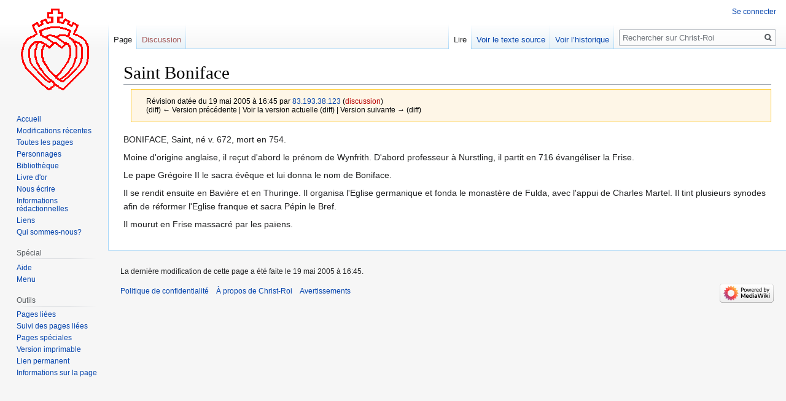

--- FILE ---
content_type: text/html; charset=UTF-8
request_url: https://christ-roi.net/index.php?title=Saint_Boniface&oldid=9773
body_size: 4873
content:

<!DOCTYPE html>
<html class="client-nojs" lang="fr" dir="ltr">
<head>
<meta charset="UTF-8"/>
<title>Saint Boniface — Christ-Roi</title>
<script>document.documentElement.className="client-js";RLCONF={"wgBreakFrames":!1,"wgSeparatorTransformTable":[",\t."," \t,"],"wgDigitTransformTable":["",""],"wgDefaultDateFormat":"dmy","wgMonthNames":["","janvier","février","mars","avril","mai","juin","juillet","août","septembre","octobre","novembre","décembre"],"wgRequestId":"aWkD4uDnJJ_Y1CoZARZ6LgAAAak","wgCSPNonce":!1,"wgCanonicalNamespace":"","wgCanonicalSpecialPageName":!1,"wgNamespaceNumber":0,"wgPageName":"Saint_Boniface","wgTitle":"Saint Boniface","wgCurRevisionId":9773,"wgRevisionId":9773,"wgArticleId":983,"wgIsArticle":!0,"wgIsRedirect":!1,"wgAction":"view","wgUserName":null,"wgUserGroups":["*"],"wgCategories":[],"wgPageContentLanguage":"fr","wgPageContentModel":"wikitext","wgRelevantPageName":"Saint_Boniface","wgRelevantArticleId":983,"wgIsProbablyEditable":!1,"wgRelevantPageIsProbablyEditable":!1,"wgRestrictionEdit":[],"wgRestrictionMove":[]};RLSTATE={"site.styles":"ready","noscript":"ready","user.styles":
"ready","user":"ready","user.options":"loading","skins.vector.styles.legacy":"ready"};RLPAGEMODULES=["site","mediawiki.page.startup","mediawiki.page.ready","skins.vector.legacy.js"];</script>
<script>(RLQ=window.RLQ||[]).push(function(){mw.loader.implement("user.options@1hzgi",function($,jQuery,require,module){/*@nomin*/mw.user.tokens.set({"patrolToken":"+\\","watchToken":"+\\","csrfToken":"+\\"});mw.user.options.set({"variant":"fr"});
});});</script>
<link rel="stylesheet" href="/load.php?lang=fr&amp;modules=skins.vector.styles.legacy&amp;only=styles&amp;skin=vector"/>
<script async="" src="/load.php?lang=fr&amp;modules=startup&amp;only=scripts&amp;raw=1&amp;skin=vector"></script>
<meta name="generator" content="MediaWiki 1.35.6"/>
<meta name="robots" content="noindex,nofollow"/>
<link rel="shortcut icon" href="/favicon.ico"/>
<link rel="search" type="application/opensearchdescription+xml" href="/opensearch_desc.php" title="Christ-Roi (fr)"/>
<link rel="EditURI" type="application/rsd+xml" href="https://christ-roi.net/api.php?action=rsd"/>
<link rel="alternate" type="application/atom+xml" title="Flux Atom de Christ-Roi" href="/index.php?title=Sp%C3%A9cial:Modifications_r%C3%A9centes&amp;feed=atom"/>
<!--[if lt IE 9]><script src="/resources/lib/html5shiv/html5shiv.js"></script><![endif]-->
</head>
<body class="mediawiki ltr sitedir-ltr mw-hide-empty-elt ns-0 ns-subject page-Saint_Boniface rootpage-Saint_Boniface skin-vector action-view skin-vector-legacy">
<div id="mw-page-base" class="noprint"></div>
<div id="mw-head-base" class="noprint"></div>
<div id="content" class="mw-body" role="main">
	<a id="top"></a>
	<div id="siteNotice" class="mw-body-content"></div>
	<div class="mw-indicators mw-body-content">
	</div>
	<h1 id="firstHeading" class="firstHeading" lang="fr">Saint Boniface</h1>
	<div id="bodyContent" class="mw-body-content">
		<div id="siteSub" class="noprint">De Christ-Roi</div>
		<div id="contentSub"><div class="mw-revision warningbox"><div id="mw-revision-info">Révision datée du 19 mai 2005 à 16:45 par <a href="/index.php/Sp%C3%A9cial:Contributions/83.193.38.123" class="mw-userlink mw-anonuserlink" title="Spécial:Contributions/83.193.38.123"><bdi>83.193.38.123</bdi></a> <span class="mw-usertoollinks">(<a href="/index.php?title=Discussion_utilisateur:83.193.38.123&amp;action=edit&amp;redlink=1" class="new mw-usertoollinks-talk" title="Discussion utilisateur:83.193.38.123 (page inexistante)">discussion</a>)</span></div><div id="mw-revision-nav">(diff) ← Version précédente | Voir la version actuelle (diff) | Version suivante → (diff)</div></div></div>
		<div id="contentSub2"></div>
		
		<div id="jump-to-nav"></div>
		<a class="mw-jump-link" href="#mw-head">Aller à la navigation</a>
		<a class="mw-jump-link" href="#searchInput">Aller à la recherche</a>
		<div id="mw-content-text" lang="fr" dir="ltr" class="mw-content-ltr"><div class="mw-parser-output"><p>BONIFACE, Saint, né v. 672, mort en 754. 
</p><p>Moine d'origine anglaise, il reçut d'abord le prénom de Wynfrith. D'abord professeur à Nurstling, il partit en 716 évangéliser la Frise. 
</p><p>Le pape Grégoire II le sacra évêque et lui donna le nom de Boniface.
</p><p>Il se rendit ensuite en Bavière et en Thuringe. Il organisa l'Eglise germanique et fonda le monastère de Fulda, avec l'appui de Charles Martel. Il tint plusieurs synodes afin de réformer l'Eglise franque et sacra Pépin le Bref.
</p><p>Il mourut en Frise massacré par les païens.
</p>
<!-- 
NewPP limit report
Cached time: 20260114234308
Cache expiry: 86400
Dynamic content: false
Complications: []
CPU time usage: 0.012 seconds
Real time usage: 0.011 seconds
Preprocessor visited node count: 1/1000000
Post‐expand include size: 0/2097152 bytes
Template argument size: 0/2097152 bytes
Highest expansion depth: 1/40
Expensive parser function count: 0/100
Unstrip recursion depth: 0/20
Unstrip post‐expand size: 0/5000000 bytes
-->
<!--
Transclusion expansion time report (%,ms,calls,template)
100.00%    0.000      1 -total
-->

<!-- Saved in parser cache with key n41kc_bd_byortek:pcache:idhash:983-0!canonical and timestamp 20260114234308 and revision id 9773
 -->
</div></div><div class="printfooter">Récupérée de «&#160;<a dir="ltr" href="https://christ-roi.net/index.php?title=Saint_Boniface&amp;oldid=9773">https://christ-roi.net/index.php?title=Saint_Boniface&amp;oldid=9773</a>&#160;»</div>
		<div id="catlinks" class="catlinks catlinks-allhidden" data-mw="interface"></div>
	</div>
</div>

<div id="mw-navigation">
	<h2>Menu de navigation</h2>
	<div id="mw-head">
		<!-- Please do not use role attribute as CSS selector, it is deprecated. -->
<nav id="p-personal" class="vector-menu" aria-labelledby="p-personal-label" role="navigation" 
	 >
	<h3 id="p-personal-label">
		<span>Outils personnels</span>
	</h3>
	<!-- Please do not use the .body class, it is deprecated. -->
	<div class="body vector-menu-content">
		<!-- Please do not use the .menu class, it is deprecated. -->
		<ul class="vector-menu-content-list"><li id="pt-login"><a href="/index.php?title=Sp%C3%A9cial:Connexion&amp;returnto=Saint+Boniface&amp;returntoquery=oldid%3D9773" title="Nous vous encourageons à vous connecter ; ce n’est cependant pas obligatoire. [o]" accesskey="o">Se connecter</a></li></ul>
		
	</div>
</nav>


		<div id="left-navigation">
			<!-- Please do not use role attribute as CSS selector, it is deprecated. -->
<nav id="p-namespaces" class="vector-menu vector-menu-tabs vectorTabs" aria-labelledby="p-namespaces-label" role="navigation" 
	 >
	<h3 id="p-namespaces-label">
		<span>Espaces de noms</span>
	</h3>
	<!-- Please do not use the .body class, it is deprecated. -->
	<div class="body vector-menu-content">
		<!-- Please do not use the .menu class, it is deprecated. -->
		<ul class="vector-menu-content-list"><li id="ca-nstab-main" class="selected"><a href="/index.php/Saint_Boniface" title="Voir le contenu de la page [c]" accesskey="c">Page</a></li><li id="ca-talk" class="new"><a href="/index.php?title=Discussion:Saint_Boniface&amp;action=edit&amp;redlink=1" rel="discussion" title="Discussion au sujet de cette page de contenu (page inexistante) [t]" accesskey="t">Discussion</a></li></ul>
		
	</div>
</nav>


			<!-- Please do not use role attribute as CSS selector, it is deprecated. -->
<nav id="p-variants" class="vector-menu-empty emptyPortlet vector-menu vector-menu-dropdown vectorMenu" aria-labelledby="p-variants-label" role="navigation" 
	 >
	<input type="checkbox" class="vector-menu-checkbox vectorMenuCheckbox" aria-labelledby="p-variants-label" />
	<h3 id="p-variants-label">
		<span>Variantes</span>
	</h3>
	<!-- Please do not use the .body class, it is deprecated. -->
	<div class="body vector-menu-content">
		<!-- Please do not use the .menu class, it is deprecated. -->
		<ul class="menu vector-menu-content-list"></ul>
		
	</div>
</nav>


		</div>
		<div id="right-navigation">
			<!-- Please do not use role attribute as CSS selector, it is deprecated. -->
<nav id="p-views" class="vector-menu vector-menu-tabs vectorTabs" aria-labelledby="p-views-label" role="navigation" 
	 >
	<h3 id="p-views-label">
		<span>Affichages</span>
	</h3>
	<!-- Please do not use the .body class, it is deprecated. -->
	<div class="body vector-menu-content">
		<!-- Please do not use the .menu class, it is deprecated. -->
		<ul class="vector-menu-content-list"><li id="ca-view" class="collapsible selected"><a href="/index.php/Saint_Boniface">Lire</a></li><li id="ca-viewsource" class="collapsible"><a href="/index.php?title=Saint_Boniface&amp;action=edit" title="Cette page est protégée.&#10;Vous pouvez toutefois en visualiser la source. [e]" accesskey="e">Voir le texte source</a></li><li id="ca-history" class="collapsible"><a href="/index.php?title=Saint_Boniface&amp;action=history" title="Historique des versions de cette page [h]" accesskey="h">Voir l’historique</a></li></ul>
		
	</div>
</nav>


			<!-- Please do not use role attribute as CSS selector, it is deprecated. -->
<nav id="p-cactions" class="vector-menu-empty emptyPortlet vector-menu vector-menu-dropdown vectorMenu" aria-labelledby="p-cactions-label" role="navigation" 
	 >
	<input type="checkbox" class="vector-menu-checkbox vectorMenuCheckbox" aria-labelledby="p-cactions-label" />
	<h3 id="p-cactions-label">
		<span>Plus</span>
	</h3>
	<!-- Please do not use the .body class, it is deprecated. -->
	<div class="body vector-menu-content">
		<!-- Please do not use the .menu class, it is deprecated. -->
		<ul class="menu vector-menu-content-list"></ul>
		
	</div>
</nav>


			<div id="p-search" role="search">
	<h3 >
		<label for="searchInput">Rechercher</label>
	</h3>
	<form action="/index.php" id="searchform">
		<div id="simpleSearch">
			<input type="search" name="search" placeholder="Rechercher sur Christ-Roi" title="Rechercher sur Christ-Roi [f]" accesskey="f" id="searchInput"/>
			<input type="hidden" name="title" value="Spécial:Recherche">
			<input type="submit" name="fulltext" value="Rechercher" title="Rechercher les pages comportant ce texte." id="mw-searchButton" class="searchButton mw-fallbackSearchButton"/>
			<input type="submit" name="go" value="Lire" title="Accédez à une page du même nom si elle existe" id="searchButton" class="searchButton"/>
		</div>
	</form>
</div>

		</div>
	</div>
	
<div id="mw-panel">
	<div id="p-logo" role="banner">
		<a  title="Visiter la page d’accueil" class="mw-wiki-logo" href="/index.php/Accueil"></a>
	</div>
	<!-- Please do not use role attribute as CSS selector, it is deprecated. -->
<nav id="p-Navigation" class="vector-menu vector-menu-portal portal portal-first" aria-labelledby="p-Navigation-label" role="navigation" 
	 >
	<h3 id="p-Navigation-label">
		<span>Navigation</span>
	</h3>
	<!-- Please do not use the .body class, it is deprecated. -->
	<div class="body vector-menu-content">
		<!-- Please do not use the .menu class, it is deprecated. -->
		<ul class="vector-menu-content-list"><li id="n-mainpage"><a href="/index.php/Accueil" title="Visiter la page d’accueil du site [z]" accesskey="z">Accueil</a></li><li id="n-recentchanges"><a href="/index.php/Sp%C3%A9cial:Modifications_r%C3%A9centes" title="Liste des modifications récentes sur le wiki [r]" accesskey="r">Modifications récentes</a></li><li id="n-Toutes-les-pages"><a href="/index.php/Sp%C3%A9cial:Toutes_les_pages">Toutes les pages</a></li><li id="n-Personnages"><a href="/index.php/Personnages">Personnages</a></li><li id="n-Biblioth.C3.A8que"><a href="/index.php/Biblioth%C3%A8que">Bibliothèque</a></li><li id="n-Livre-d.27or"><a href="/index.php/Sp%C3%A9cial:Livredor">Livre d'or</a></li><li id="n-Nous-.C3.A9crire"><a href="/index.php/Sp%C3%A9cial:NousEcrire">Nous écrire</a></li><li id="n-Informations-r.C3.A9dactionnelles"><a href="/index.php/Informations_r%C3%A9dactionnelles">Informations rédactionnelles</a></li><li id="n-Liens"><a href="/index.php/Liens">Liens</a></li><li id="n-Qui-sommes-nous.3F"><a href="/index.php/Qui_sommes-nous_%3F">Qui sommes-nous?</a></li></ul>
		
	</div>
</nav>


	<!-- Please do not use role attribute as CSS selector, it is deprecated. -->
<nav id="p-Spécial" class="vector-menu vector-menu-portal portal" aria-labelledby="p-Spécial-label" role="navigation" 
	 >
	<h3 id="p-Spécial-label">
		<span>Spécial</span>
	</h3>
	<!-- Please do not use the .body class, it is deprecated. -->
	<div class="body vector-menu-content">
		<!-- Please do not use the .menu class, it is deprecated. -->
		<ul class="vector-menu-content-list"><li id="n-help"><a href="https://www.mediawiki.org/wiki/Special:MyLanguage/Help:Contents" title="Accès à l’aide">Aide</a></li><li id="n-Menu"><a href="/index.php/MediaWiki:Sidebar">Menu</a></li></ul>
		
	</div>
</nav>

<!-- Please do not use role attribute as CSS selector, it is deprecated. -->
<nav id="p-tb" class="vector-menu vector-menu-portal portal" aria-labelledby="p-tb-label" role="navigation" 
	 >
	<h3 id="p-tb-label">
		<span>Outils</span>
	</h3>
	<!-- Please do not use the .body class, it is deprecated. -->
	<div class="body vector-menu-content">
		<!-- Please do not use the .menu class, it is deprecated. -->
		<ul class="vector-menu-content-list"><li id="t-whatlinkshere"><a href="/index.php/Sp%C3%A9cial:Pages_li%C3%A9es/Saint_Boniface" title="Liste des pages liées qui pointent sur celle-ci [j]" accesskey="j">Pages liées</a></li><li id="t-recentchangeslinked"><a href="/index.php/Sp%C3%A9cial:Suivi_des_liens/Saint_Boniface" rel="nofollow" title="Liste des modifications récentes des pages appelées par celle-ci [k]" accesskey="k">Suivi des pages liées</a></li><li id="t-specialpages"><a href="/index.php/Sp%C3%A9cial:Pages_sp%C3%A9ciales" title="Liste de toutes les pages spéciales [q]" accesskey="q">Pages spéciales</a></li><li id="t-print"><a href="javascript:print();" rel="alternate" title="Version imprimable de cette page [p]" accesskey="p">Version imprimable</a></li><li id="t-permalink"><a href="/index.php?title=Saint_Boniface&amp;oldid=9773" title="Adresse permanente de cette version de la page">Lien permanent</a></li><li id="t-info"><a href="/index.php?title=Saint_Boniface&amp;action=info" title="Plus d’informations sur cette page">Informations sur la page</a></li></ul>
		
	</div>
</nav>


	
</div>

</div>

<footer id="footer" class="mw-footer" role="contentinfo" >
	<ul id="footer-info" >
		<li id="footer-info-lastmod"> La dernière modification de cette page a été faite le 19 mai 2005 à 16:45.</li>
	</ul>
	<ul id="footer-places" >
		<li id="footer-places-privacy"><a href="/index.php/Christ-Roi:Politique_de_confidentialit%C3%A9" title="Christ-Roi:Politique de confidentialité">Politique de confidentialité</a></li>
		<li id="footer-places-about"><a href="/index.php/Christ-Roi:%C3%80_propos_de" title="Christ-Roi:À propos de">À propos de Christ-Roi</a></li>
		<li id="footer-places-disclaimer"><a href="/index.php/Christ-Roi:Avertissement_g%C3%A9n%C3%A9ral" title="Christ-Roi:Avertissement général">Avertissements</a></li>
	</ul>
	<ul id="footer-icons" class="noprint">
		<li id="footer-poweredbyico"><a href="https://www.mediawiki.org/"><img src="/resources/assets/poweredby_mediawiki_88x31.png" alt="Powered by MediaWiki" srcset="/resources/assets/poweredby_mediawiki_132x47.png 1.5x, /resources/assets/poweredby_mediawiki_176x62.png 2x" width="88" height="31" loading="lazy"/></a></li>
	</ul>
	<div style="clear: both;"></div>
</footer>



<script>(RLQ=window.RLQ||[]).push(function(){mw.config.set({"wgPageParseReport":{"limitreport":{"cputime":"0.012","walltime":"0.011","ppvisitednodes":{"value":1,"limit":1000000},"postexpandincludesize":{"value":0,"limit":2097152},"templateargumentsize":{"value":0,"limit":2097152},"expansiondepth":{"value":1,"limit":40},"expensivefunctioncount":{"value":0,"limit":100},"unstrip-depth":{"value":0,"limit":20},"unstrip-size":{"value":0,"limit":5000000},"timingprofile":["100.00%    0.000      1 -total"]},"cachereport":{"timestamp":"20260114234308","ttl":86400,"transientcontent":false}}});mw.config.set({"wgBackendResponseTime":408});});</script></body></html>
